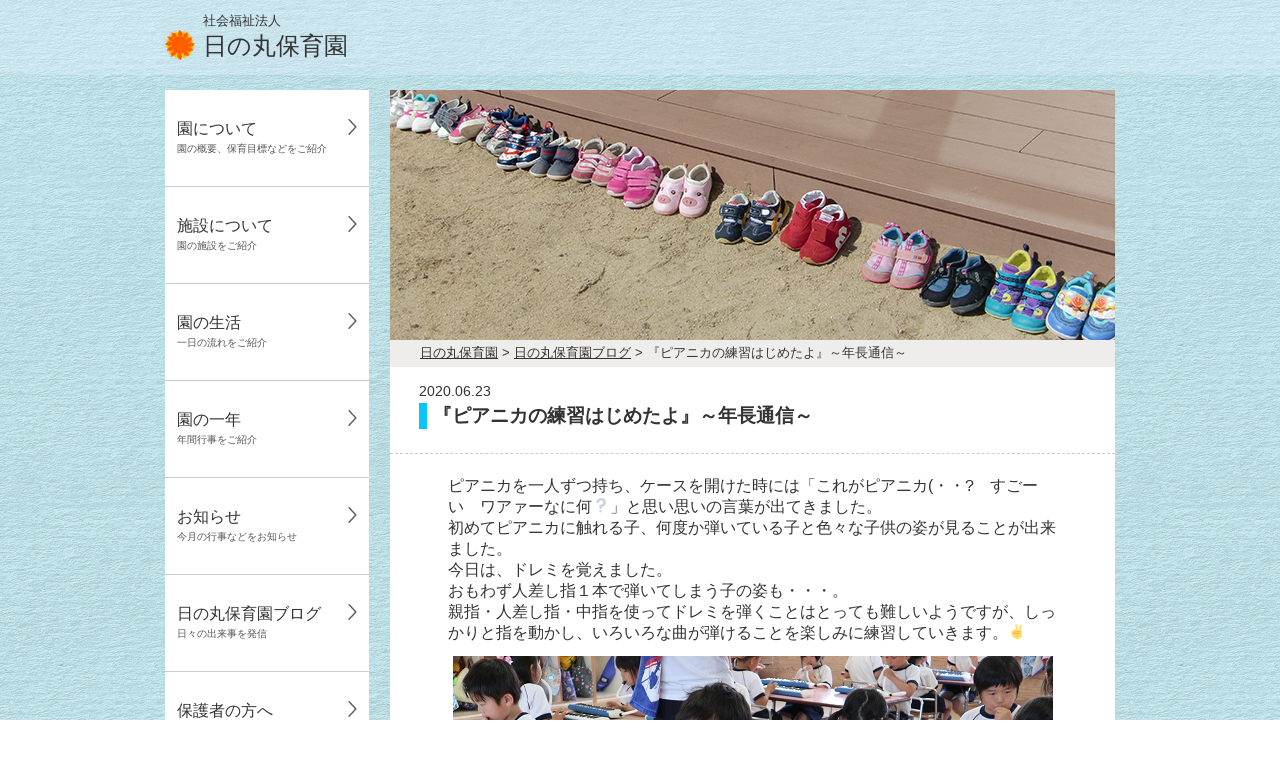

--- FILE ---
content_type: text/html; charset=UTF-8
request_url: https://hinomaruhoikuen.com/hinomaru-blog/2020/06/post-5976/
body_size: 10761
content:
<!DOCTYPE html>
<html lang="ja">
<head>
	<meta charset="UTF-8" />
	<title>日の丸保育園</title>
	<link rel="stylesheet" href="https://hinomaruhoikuen.com/wp-content/themes/hinomaru/style.css">
	<link rel="alternate" type="application/rss+xml" title="RSS フィード" href="https://hinomaruhoikuen.com/feed/">
	<meta name="viewport" content="width=device-width, initial-scale=1, minimum-scale=1, maximum-scale=1, user-scalable=no">
	<meta name="format-detection" content="telephone=no">
	<script src="https://ajax.googleapis.com/ajax/libs/jquery/1.9.1/jquery.min.js"></script>
	<script type="text/javascript">
	//変更
	$(function(){
		$('#toggle_btn').click(function(){
			if($('#toggle_menu').is(':animated')){
			}else{
				$('#toggle_menu').slideToggle(840);
				$('.container article').toggle(1265);
			}
		})
		boxW = $('.page_box').width();
		if (boxW > 495 && boxW < 614 && $('.plan').is(':visible')) {
			$('.mint-outline .mint-frame').addClass("dpl-right");
		}else {
			$('.mint-outline .mint-frame').removeClass("dpl-right");
		}

	});
	$(window).on('resize', function() {
		ww = $(window).width();
		if (ww > 751 && $('#toggle_menu').is(':visible')) {
			$('#toggle_menu').toggle();
			$('.container article').toggle();
		}
		boxW = $('.page_box').width();
		if (boxW > 495 && boxW < 614 && $('.plan').is(':visible')) {
			$('.mint-outline .mint-frame').addClass("dpl-right");
		}else {
			$('.mint-outline .mint-frame').removeClass("dpl-right");
		}
	});
</script>

		<script type="text/javascript">
		$(function() {
			$('.pdf-support').find('a').attr('target' , '_blank');
			$('.pdf-support').find('a').attr('rel' , 'noopener');
			$('.new-pdf-support').find('a').attr('target' , '_blank');
			$('.new-pdf-support').find('a').attr('rel' , 'noopener');
			$('.entry').find('a').attr('target' , '_blank');
			$('.entry').find('a').attr('rel' , 'noopener');
			$('.pdf').find('a').attr('target' , '_blank');
			$('.pdf').find('a').attr('rel' , 'noopener');
		});
	</script>

	<meta name='robots' content='max-image-preview:large' />
<link rel='dns-prefetch' href='//cdnjs.cloudflare.com' />
<script type="text/javascript">
/* <![CDATA[ */
window._wpemojiSettings = {"baseUrl":"https:\/\/s.w.org\/images\/core\/emoji\/14.0.0\/72x72\/","ext":".png","svgUrl":"https:\/\/s.w.org\/images\/core\/emoji\/14.0.0\/svg\/","svgExt":".svg","source":{"concatemoji":"https:\/\/hinomaruhoikuen.com\/wp-includes\/js\/wp-emoji-release.min.js?ver=6.4.7"}};
/*! This file is auto-generated */
!function(i,n){var o,s,e;function c(e){try{var t={supportTests:e,timestamp:(new Date).valueOf()};sessionStorage.setItem(o,JSON.stringify(t))}catch(e){}}function p(e,t,n){e.clearRect(0,0,e.canvas.width,e.canvas.height),e.fillText(t,0,0);var t=new Uint32Array(e.getImageData(0,0,e.canvas.width,e.canvas.height).data),r=(e.clearRect(0,0,e.canvas.width,e.canvas.height),e.fillText(n,0,0),new Uint32Array(e.getImageData(0,0,e.canvas.width,e.canvas.height).data));return t.every(function(e,t){return e===r[t]})}function u(e,t,n){switch(t){case"flag":return n(e,"\ud83c\udff3\ufe0f\u200d\u26a7\ufe0f","\ud83c\udff3\ufe0f\u200b\u26a7\ufe0f")?!1:!n(e,"\ud83c\uddfa\ud83c\uddf3","\ud83c\uddfa\u200b\ud83c\uddf3")&&!n(e,"\ud83c\udff4\udb40\udc67\udb40\udc62\udb40\udc65\udb40\udc6e\udb40\udc67\udb40\udc7f","\ud83c\udff4\u200b\udb40\udc67\u200b\udb40\udc62\u200b\udb40\udc65\u200b\udb40\udc6e\u200b\udb40\udc67\u200b\udb40\udc7f");case"emoji":return!n(e,"\ud83e\udef1\ud83c\udffb\u200d\ud83e\udef2\ud83c\udfff","\ud83e\udef1\ud83c\udffb\u200b\ud83e\udef2\ud83c\udfff")}return!1}function f(e,t,n){var r="undefined"!=typeof WorkerGlobalScope&&self instanceof WorkerGlobalScope?new OffscreenCanvas(300,150):i.createElement("canvas"),a=r.getContext("2d",{willReadFrequently:!0}),o=(a.textBaseline="top",a.font="600 32px Arial",{});return e.forEach(function(e){o[e]=t(a,e,n)}),o}function t(e){var t=i.createElement("script");t.src=e,t.defer=!0,i.head.appendChild(t)}"undefined"!=typeof Promise&&(o="wpEmojiSettingsSupports",s=["flag","emoji"],n.supports={everything:!0,everythingExceptFlag:!0},e=new Promise(function(e){i.addEventListener("DOMContentLoaded",e,{once:!0})}),new Promise(function(t){var n=function(){try{var e=JSON.parse(sessionStorage.getItem(o));if("object"==typeof e&&"number"==typeof e.timestamp&&(new Date).valueOf()<e.timestamp+604800&&"object"==typeof e.supportTests)return e.supportTests}catch(e){}return null}();if(!n){if("undefined"!=typeof Worker&&"undefined"!=typeof OffscreenCanvas&&"undefined"!=typeof URL&&URL.createObjectURL&&"undefined"!=typeof Blob)try{var e="postMessage("+f.toString()+"("+[JSON.stringify(s),u.toString(),p.toString()].join(",")+"));",r=new Blob([e],{type:"text/javascript"}),a=new Worker(URL.createObjectURL(r),{name:"wpTestEmojiSupports"});return void(a.onmessage=function(e){c(n=e.data),a.terminate(),t(n)})}catch(e){}c(n=f(s,u,p))}t(n)}).then(function(e){for(var t in e)n.supports[t]=e[t],n.supports.everything=n.supports.everything&&n.supports[t],"flag"!==t&&(n.supports.everythingExceptFlag=n.supports.everythingExceptFlag&&n.supports[t]);n.supports.everythingExceptFlag=n.supports.everythingExceptFlag&&!n.supports.flag,n.DOMReady=!1,n.readyCallback=function(){n.DOMReady=!0}}).then(function(){return e}).then(function(){var e;n.supports.everything||(n.readyCallback(),(e=n.source||{}).concatemoji?t(e.concatemoji):e.wpemoji&&e.twemoji&&(t(e.twemoji),t(e.wpemoji)))}))}((window,document),window._wpemojiSettings);
/* ]]> */
</script>
<style id='wp-emoji-styles-inline-css' type='text/css'>

	img.wp-smiley, img.emoji {
		display: inline !important;
		border: none !important;
		box-shadow: none !important;
		height: 1em !important;
		width: 1em !important;
		margin: 0 0.07em !important;
		vertical-align: -0.1em !important;
		background: none !important;
		padding: 0 !important;
	}
</style>
<link rel='stylesheet' id='wp-block-library-css' href='https://hinomaruhoikuen.com/wp-includes/css/dist/block-library/style.min.css?ver=6.4.7' type='text/css' media='all' />
<style id='classic-theme-styles-inline-css' type='text/css'>
/*! This file is auto-generated */
.wp-block-button__link{color:#fff;background-color:#32373c;border-radius:9999px;box-shadow:none;text-decoration:none;padding:calc(.667em + 2px) calc(1.333em + 2px);font-size:1.125em}.wp-block-file__button{background:#32373c;color:#fff;text-decoration:none}
</style>
<style id='global-styles-inline-css' type='text/css'>
body{--wp--preset--color--black: #000000;--wp--preset--color--cyan-bluish-gray: #abb8c3;--wp--preset--color--white: #ffffff;--wp--preset--color--pale-pink: #f78da7;--wp--preset--color--vivid-red: #cf2e2e;--wp--preset--color--luminous-vivid-orange: #ff6900;--wp--preset--color--luminous-vivid-amber: #fcb900;--wp--preset--color--light-green-cyan: #7bdcb5;--wp--preset--color--vivid-green-cyan: #00d084;--wp--preset--color--pale-cyan-blue: #8ed1fc;--wp--preset--color--vivid-cyan-blue: #0693e3;--wp--preset--color--vivid-purple: #9b51e0;--wp--preset--gradient--vivid-cyan-blue-to-vivid-purple: linear-gradient(135deg,rgba(6,147,227,1) 0%,rgb(155,81,224) 100%);--wp--preset--gradient--light-green-cyan-to-vivid-green-cyan: linear-gradient(135deg,rgb(122,220,180) 0%,rgb(0,208,130) 100%);--wp--preset--gradient--luminous-vivid-amber-to-luminous-vivid-orange: linear-gradient(135deg,rgba(252,185,0,1) 0%,rgba(255,105,0,1) 100%);--wp--preset--gradient--luminous-vivid-orange-to-vivid-red: linear-gradient(135deg,rgba(255,105,0,1) 0%,rgb(207,46,46) 100%);--wp--preset--gradient--very-light-gray-to-cyan-bluish-gray: linear-gradient(135deg,rgb(238,238,238) 0%,rgb(169,184,195) 100%);--wp--preset--gradient--cool-to-warm-spectrum: linear-gradient(135deg,rgb(74,234,220) 0%,rgb(151,120,209) 20%,rgb(207,42,186) 40%,rgb(238,44,130) 60%,rgb(251,105,98) 80%,rgb(254,248,76) 100%);--wp--preset--gradient--blush-light-purple: linear-gradient(135deg,rgb(255,206,236) 0%,rgb(152,150,240) 100%);--wp--preset--gradient--blush-bordeaux: linear-gradient(135deg,rgb(254,205,165) 0%,rgb(254,45,45) 50%,rgb(107,0,62) 100%);--wp--preset--gradient--luminous-dusk: linear-gradient(135deg,rgb(255,203,112) 0%,rgb(199,81,192) 50%,rgb(65,88,208) 100%);--wp--preset--gradient--pale-ocean: linear-gradient(135deg,rgb(255,245,203) 0%,rgb(182,227,212) 50%,rgb(51,167,181) 100%);--wp--preset--gradient--electric-grass: linear-gradient(135deg,rgb(202,248,128) 0%,rgb(113,206,126) 100%);--wp--preset--gradient--midnight: linear-gradient(135deg,rgb(2,3,129) 0%,rgb(40,116,252) 100%);--wp--preset--font-size--small: 13px;--wp--preset--font-size--medium: 20px;--wp--preset--font-size--large: 36px;--wp--preset--font-size--x-large: 42px;--wp--preset--spacing--20: 0.44rem;--wp--preset--spacing--30: 0.67rem;--wp--preset--spacing--40: 1rem;--wp--preset--spacing--50: 1.5rem;--wp--preset--spacing--60: 2.25rem;--wp--preset--spacing--70: 3.38rem;--wp--preset--spacing--80: 5.06rem;--wp--preset--shadow--natural: 6px 6px 9px rgba(0, 0, 0, 0.2);--wp--preset--shadow--deep: 12px 12px 50px rgba(0, 0, 0, 0.4);--wp--preset--shadow--sharp: 6px 6px 0px rgba(0, 0, 0, 0.2);--wp--preset--shadow--outlined: 6px 6px 0px -3px rgba(255, 255, 255, 1), 6px 6px rgba(0, 0, 0, 1);--wp--preset--shadow--crisp: 6px 6px 0px rgba(0, 0, 0, 1);}:where(.is-layout-flex){gap: 0.5em;}:where(.is-layout-grid){gap: 0.5em;}body .is-layout-flow > .alignleft{float: left;margin-inline-start: 0;margin-inline-end: 2em;}body .is-layout-flow > .alignright{float: right;margin-inline-start: 2em;margin-inline-end: 0;}body .is-layout-flow > .aligncenter{margin-left: auto !important;margin-right: auto !important;}body .is-layout-constrained > .alignleft{float: left;margin-inline-start: 0;margin-inline-end: 2em;}body .is-layout-constrained > .alignright{float: right;margin-inline-start: 2em;margin-inline-end: 0;}body .is-layout-constrained > .aligncenter{margin-left: auto !important;margin-right: auto !important;}body .is-layout-constrained > :where(:not(.alignleft):not(.alignright):not(.alignfull)){max-width: var(--wp--style--global--content-size);margin-left: auto !important;margin-right: auto !important;}body .is-layout-constrained > .alignwide{max-width: var(--wp--style--global--wide-size);}body .is-layout-flex{display: flex;}body .is-layout-flex{flex-wrap: wrap;align-items: center;}body .is-layout-flex > *{margin: 0;}body .is-layout-grid{display: grid;}body .is-layout-grid > *{margin: 0;}:where(.wp-block-columns.is-layout-flex){gap: 2em;}:where(.wp-block-columns.is-layout-grid){gap: 2em;}:where(.wp-block-post-template.is-layout-flex){gap: 1.25em;}:where(.wp-block-post-template.is-layout-grid){gap: 1.25em;}.has-black-color{color: var(--wp--preset--color--black) !important;}.has-cyan-bluish-gray-color{color: var(--wp--preset--color--cyan-bluish-gray) !important;}.has-white-color{color: var(--wp--preset--color--white) !important;}.has-pale-pink-color{color: var(--wp--preset--color--pale-pink) !important;}.has-vivid-red-color{color: var(--wp--preset--color--vivid-red) !important;}.has-luminous-vivid-orange-color{color: var(--wp--preset--color--luminous-vivid-orange) !important;}.has-luminous-vivid-amber-color{color: var(--wp--preset--color--luminous-vivid-amber) !important;}.has-light-green-cyan-color{color: var(--wp--preset--color--light-green-cyan) !important;}.has-vivid-green-cyan-color{color: var(--wp--preset--color--vivid-green-cyan) !important;}.has-pale-cyan-blue-color{color: var(--wp--preset--color--pale-cyan-blue) !important;}.has-vivid-cyan-blue-color{color: var(--wp--preset--color--vivid-cyan-blue) !important;}.has-vivid-purple-color{color: var(--wp--preset--color--vivid-purple) !important;}.has-black-background-color{background-color: var(--wp--preset--color--black) !important;}.has-cyan-bluish-gray-background-color{background-color: var(--wp--preset--color--cyan-bluish-gray) !important;}.has-white-background-color{background-color: var(--wp--preset--color--white) !important;}.has-pale-pink-background-color{background-color: var(--wp--preset--color--pale-pink) !important;}.has-vivid-red-background-color{background-color: var(--wp--preset--color--vivid-red) !important;}.has-luminous-vivid-orange-background-color{background-color: var(--wp--preset--color--luminous-vivid-orange) !important;}.has-luminous-vivid-amber-background-color{background-color: var(--wp--preset--color--luminous-vivid-amber) !important;}.has-light-green-cyan-background-color{background-color: var(--wp--preset--color--light-green-cyan) !important;}.has-vivid-green-cyan-background-color{background-color: var(--wp--preset--color--vivid-green-cyan) !important;}.has-pale-cyan-blue-background-color{background-color: var(--wp--preset--color--pale-cyan-blue) !important;}.has-vivid-cyan-blue-background-color{background-color: var(--wp--preset--color--vivid-cyan-blue) !important;}.has-vivid-purple-background-color{background-color: var(--wp--preset--color--vivid-purple) !important;}.has-black-border-color{border-color: var(--wp--preset--color--black) !important;}.has-cyan-bluish-gray-border-color{border-color: var(--wp--preset--color--cyan-bluish-gray) !important;}.has-white-border-color{border-color: var(--wp--preset--color--white) !important;}.has-pale-pink-border-color{border-color: var(--wp--preset--color--pale-pink) !important;}.has-vivid-red-border-color{border-color: var(--wp--preset--color--vivid-red) !important;}.has-luminous-vivid-orange-border-color{border-color: var(--wp--preset--color--luminous-vivid-orange) !important;}.has-luminous-vivid-amber-border-color{border-color: var(--wp--preset--color--luminous-vivid-amber) !important;}.has-light-green-cyan-border-color{border-color: var(--wp--preset--color--light-green-cyan) !important;}.has-vivid-green-cyan-border-color{border-color: var(--wp--preset--color--vivid-green-cyan) !important;}.has-pale-cyan-blue-border-color{border-color: var(--wp--preset--color--pale-cyan-blue) !important;}.has-vivid-cyan-blue-border-color{border-color: var(--wp--preset--color--vivid-cyan-blue) !important;}.has-vivid-purple-border-color{border-color: var(--wp--preset--color--vivid-purple) !important;}.has-vivid-cyan-blue-to-vivid-purple-gradient-background{background: var(--wp--preset--gradient--vivid-cyan-blue-to-vivid-purple) !important;}.has-light-green-cyan-to-vivid-green-cyan-gradient-background{background: var(--wp--preset--gradient--light-green-cyan-to-vivid-green-cyan) !important;}.has-luminous-vivid-amber-to-luminous-vivid-orange-gradient-background{background: var(--wp--preset--gradient--luminous-vivid-amber-to-luminous-vivid-orange) !important;}.has-luminous-vivid-orange-to-vivid-red-gradient-background{background: var(--wp--preset--gradient--luminous-vivid-orange-to-vivid-red) !important;}.has-very-light-gray-to-cyan-bluish-gray-gradient-background{background: var(--wp--preset--gradient--very-light-gray-to-cyan-bluish-gray) !important;}.has-cool-to-warm-spectrum-gradient-background{background: var(--wp--preset--gradient--cool-to-warm-spectrum) !important;}.has-blush-light-purple-gradient-background{background: var(--wp--preset--gradient--blush-light-purple) !important;}.has-blush-bordeaux-gradient-background{background: var(--wp--preset--gradient--blush-bordeaux) !important;}.has-luminous-dusk-gradient-background{background: var(--wp--preset--gradient--luminous-dusk) !important;}.has-pale-ocean-gradient-background{background: var(--wp--preset--gradient--pale-ocean) !important;}.has-electric-grass-gradient-background{background: var(--wp--preset--gradient--electric-grass) !important;}.has-midnight-gradient-background{background: var(--wp--preset--gradient--midnight) !important;}.has-small-font-size{font-size: var(--wp--preset--font-size--small) !important;}.has-medium-font-size{font-size: var(--wp--preset--font-size--medium) !important;}.has-large-font-size{font-size: var(--wp--preset--font-size--large) !important;}.has-x-large-font-size{font-size: var(--wp--preset--font-size--x-large) !important;}
.wp-block-navigation a:where(:not(.wp-element-button)){color: inherit;}
:where(.wp-block-post-template.is-layout-flex){gap: 1.25em;}:where(.wp-block-post-template.is-layout-grid){gap: 1.25em;}
:where(.wp-block-columns.is-layout-flex){gap: 2em;}:where(.wp-block-columns.is-layout-grid){gap: 2em;}
.wp-block-pullquote{font-size: 1.5em;line-height: 1.6;}
</style>
<link rel='stylesheet' id='meteor-slides-css' href='https://hinomaruhoikuen.com/wp-content/plugins/meteor-slides/css/meteor-slides.css?ver=1.0' type='text/css' media='all' />
<link rel='stylesheet' id='fancybox-css' href='https://hinomaruhoikuen.com/wp-content/plugins/easy-fancybox/fancybox/1.5.4/jquery.fancybox.min.css?ver=6.4.7' type='text/css' media='screen' />
<script type="text/javascript" src="https://hinomaruhoikuen.com/wp-includes/js/jquery/jquery.min.js?ver=3.7.1" id="jquery-core-js"></script>
<script type="text/javascript" src="https://hinomaruhoikuen.com/wp-includes/js/jquery/jquery-migrate.min.js?ver=3.4.1" id="jquery-migrate-js"></script>
<script type="text/javascript" src="https://hinomaruhoikuen.com/wp-content/plugins/meteor-slides/js/jquery.cycle.all.js?ver=6.4.7" id="jquery-cycle-js"></script>
<script type="text/javascript" src="https://hinomaruhoikuen.com/wp-content/plugins/meteor-slides/js/jquery.metadata.v2.js?ver=6.4.7" id="jquery-metadata-js"></script>
<script type="text/javascript" src="https://hinomaruhoikuen.com/wp-content/plugins/meteor-slides/js/jquery.touchwipe.1.1.1.js?ver=6.4.7" id="jquery-touchwipe-js"></script>
<script type="text/javascript" id="meteorslides-script-js-extra">
/* <![CDATA[ */
var meteorslidessettings = {"meteorslideshowspeed":"2000","meteorslideshowduration":"5000","meteorslideshowheight":"515","meteorslideshowwidth":"725","meteorslideshowtransition":"fade"};
/* ]]> */
</script>
<script type="text/javascript" src="https://hinomaruhoikuen.com/wp-content/plugins/meteor-slides/js/slideshow.js?ver=6.4.7" id="meteorslides-script-js"></script>
<script type="text/javascript" src="//cdnjs.cloudflare.com/ajax/libs/jquery-easing/1.4.1/jquery.easing.min.js?ver=6.4.7" id="jquery-easing-js"></script>
<link rel="https://api.w.org/" href="https://hinomaruhoikuen.com/wp-json/" /><link rel="alternate" type="application/json" href="https://hinomaruhoikuen.com/wp-json/wp/v2/posts/5976" /><link rel="EditURI" type="application/rsd+xml" title="RSD" href="https://hinomaruhoikuen.com/xmlrpc.php?rsd" />
<meta name="generator" content="WordPress 6.4.7" />
<link rel="canonical" href="https://hinomaruhoikuen.com/hinomaru-blog/2020/06/post-5976/" />
<link rel='shortlink' href='https://hinomaruhoikuen.com/?p=5976' />
<link rel="alternate" type="application/json+oembed" href="https://hinomaruhoikuen.com/wp-json/oembed/1.0/embed?url=https%3A%2F%2Fhinomaruhoikuen.com%2Fhinomaru-blog%2F2020%2F06%2Fpost-5976%2F" />
<link rel="alternate" type="text/xml+oembed" href="https://hinomaruhoikuen.com/wp-json/oembed/1.0/embed?url=https%3A%2F%2Fhinomaruhoikuen.com%2Fhinomaru-blog%2F2020%2F06%2Fpost-5976%2F&#038;format=xml" />
        <!-- Copyright protection script -->
        <meta http-equiv="imagetoolbar" content="no">
        <script>
            /*<![CDATA[*/
            document.oncontextmenu = function () {
                return false;
            };
            /*]]>*/
        </script>
        <script type="text/javascript">
            /*<![CDATA[*/
            document.onselectstart = function () {
                event = event || window.event;
                var custom_input = event.target || event.srcElement;

                if (custom_input.type !== "text" && custom_input.type !== "textarea" && custom_input.type !== "password") {
                    return false;
                } else {
                    return true;
                }

            };
            if (window.sidebar) {
                document.onmousedown = function (e) {
                    var obj = e.target;
                    if (obj.tagName.toUpperCase() === 'SELECT'
                        || obj.tagName.toUpperCase() === "INPUT"
                        || obj.tagName.toUpperCase() === "TEXTAREA"
                        || obj.tagName.toUpperCase() === "PASSWORD") {
                        return true;
                    } else {
                        return false;
                    }
                };
            }
            window.onload = function () {
                document.body.style.webkitTouchCallout = 'none';
                document.body.style.KhtmlUserSelect = 'none';
            }
            /*]]>*/
        </script>
        <script type="text/javascript">
            /*<![CDATA[*/
            if (parent.frames.length > 0) {
                top.location.replace(document.location);
            }
            /*]]>*/
        </script>
        <script>
            /*<![CDATA[*/
            document.ondragstart = function () {
                return false;
            };
            /*]]>*/
        </script>
        <style type="text/css">

            * {
                -webkit-touch-callout: none;
                -webkit-user-select: none;
                -moz-user-select: none;
                user-select: none;
            }

            img {
                -webkit-touch-callout: none;
                -webkit-user-select: none;
                -moz-user-select: none;
                user-select: none;
            }

            input, textarea, select {
	            -webkit-user-select: auto;
            }

        </style>
        <!-- End Copyright protection script -->

        <!-- Source hidden -->

        <style type="text/css">.recentcomments a{display:inline !important;padding:0 !important;margin:0 !important;}</style>
<script>
  (function(i,s,o,g,r,a,m){i['GoogleAnalyticsObject']=r;i[r]=i[r]||function(){
  (i[r].q=i[r].q||[]).push(arguments)},i[r].l=1*new Date();a=s.createElement(o),
  m=s.getElementsByTagName(o)[0];a.async=1;a.src=g;m.parentNode.insertBefore(a,m)
  })(window,document,'script','https://www.google-analytics.com/analytics.js','ga');

  ga('create', 'UA-100079774-1', 'auto');
  ga('send', 'pageview');

</script>

</head>

<body onContextmenu="return false">
	<header>
		<!-- logo -->
		<div class="logo">
		<a href="https://hinomaruhoikuen.com">
		<p class="logo_swsc">社会福祉法人</p>
		<p><img class="logo_img" src="https://hinomaruhoikuen.com/wp-content/themes/hinomaru/images/logo_hinomaru.png" alt="日の丸保育園" height="30" width="30"></p>
		<h1 class="logo_name">日の丸保育園</h1>
		</a>

		</div>

	</header>
<div class="container">

	<aside id="sidebar">
<div class="main-nav">
		<ul id="main-nav"><li id="menu-item-288" class="menu-item menu-item-type-post_type menu-item-object-page menu-item-288"><a title="園の概要、保育目標などをご紹介" href="https://hinomaruhoikuen.com/about/">園について<br /><span>園の概要、保育目標などをご紹介</span></a></li>
<li id="menu-item-287" class="menu-item menu-item-type-post_type menu-item-object-page menu-item-287"><a title="園の施設をご紹介" href="https://hinomaruhoikuen.com/information/">施設について<br /><span>園の施設をご紹介</span></a></li>
<li id="menu-item-286" class="menu-item menu-item-type-post_type menu-item-object-page menu-item-286"><a title="一日の流れをご紹介" href="https://hinomaruhoikuen.com/dayschedule/">園の生活<br /><span>一日の流れをご紹介</span></a></li>
<li id="menu-item-285" class="menu-item menu-item-type-post_type menu-item-object-page menu-item-285"><a title="年間行事をご紹介" href="https://hinomaruhoikuen.com/yearschedule/">園の一年<br /><span>年間行事をご紹介</span></a></li>
<li id="menu-item-281" class="menu-item menu-item-type-post_type menu-item-object-page menu-item-281"><a title="今月の行事などをお知らせ" href="https://hinomaruhoikuen.com/news/">お知らせ<br /><span>今月の行事などをお知らせ</span></a></li>
<li id="menu-item-411" class="menu-item menu-item-type-taxonomy menu-item-object-category current-post-ancestor current-menu-parent current-post-parent menu-item-411"><a title="日々の出来事を発信" href="https://hinomaruhoikuen.com/category/hinomaru-blog/">日の丸保育園ブログ<br /><span>日々の出来事を発信</span></a></li>
<li id="menu-item-350" class="menu-item menu-item-type-post_type menu-item-object-page menu-item-350"><a title="各種書類を印刷できます" href="https://hinomaruhoikuen.com/parents_t/">保護者の方へ<br /><span>各種書類を印刷できます</span></a></li>
<li id="menu-item-344" class="menu-item menu-item-type-post_type menu-item-object-page menu-item-344"><a title="監査報告書等の情報公開をしています" href="https://hinomaruhoikuen.com/published/">情報公開<br /><span>監査報告書等の情報公開をしています</span></a></li>
<li id="menu-item-283" class="menu-item menu-item-type-post_type menu-item-object-page menu-item-283"><a title="苦情解決の仕組み等について" href="https://hinomaruhoikuen.com/published/opinion/">苦情処理<br /><span>苦情解決の仕組み等について</span></a></li>
</ul>	</div>

<div class="main-nav-children">
		<ul id="main-nav-children"><li id="menu-item-279" class="menu-item menu-item-type-post_type menu-item-object-page menu-item-279"><a title="未就園児とその保護者を対象に支援を実施しています" href="https://hinomaruhoikuen.com/support/">萩市子育て支援センター<br /><span>未就園児とその保護者を対象に支援を実施しています</span></a></li>
</ul>	</div>


		<ul>
		<li class="contact">
			<p class="contact_title">お問い合わせ先</p>

			<p class="contact_swsc">社会福祉法人</p>
			<p class="contact_name">日の丸保育園</p>
			<p class="contact_swsc">〒758-0033</p>
			<p class="address">山口県萩市恵美須町102
				<br>TEL：0838-25-2143
				<br>FAX：0838-26-1357
			</p>

			<p class="contact_name2">萩市子育て支援センター</p>
				<p class="contact_swsc">〒758-0033</p>
				<p class="address">山口県萩市恵美須町102
					<br>（日の丸保育園内）
					<br>TEL：0838-25-4488
					<br>FAX：0838-26-1357
			</p>
		</li>
		</ul>
		<div class="main-nav-contact">
		<ul id="main-nav-contact"><li id="menu-item-280" class="menu-item menu-item-type-post_type menu-item-object-page menu-item-280"><a href="https://hinomaruhoikuen.com/access/">アクセス<br /><span></span></a></li>
</ul>	       </div>
		
</aside>
<div id="toggle_btn"><p>Menu</p></div> 
<aside id="toggle_menu">
<div class="main-nav">
		<ul id="main-nav"><li class="menu-item menu-item-type-post_type menu-item-object-page menu-item-288"><a title="園の概要、保育目標などをご紹介" href="https://hinomaruhoikuen.com/about/">園について<br /><span>園の概要、保育目標などをご紹介</span></a></li>
<li class="menu-item menu-item-type-post_type menu-item-object-page menu-item-287"><a title="園の施設をご紹介" href="https://hinomaruhoikuen.com/information/">施設について<br /><span>園の施設をご紹介</span></a></li>
<li class="menu-item menu-item-type-post_type menu-item-object-page menu-item-286"><a title="一日の流れをご紹介" href="https://hinomaruhoikuen.com/dayschedule/">園の生活<br /><span>一日の流れをご紹介</span></a></li>
<li class="menu-item menu-item-type-post_type menu-item-object-page menu-item-285"><a title="年間行事をご紹介" href="https://hinomaruhoikuen.com/yearschedule/">園の一年<br /><span>年間行事をご紹介</span></a></li>
<li class="menu-item menu-item-type-post_type menu-item-object-page menu-item-281"><a title="今月の行事などをお知らせ" href="https://hinomaruhoikuen.com/news/">お知らせ<br /><span>今月の行事などをお知らせ</span></a></li>
<li class="menu-item menu-item-type-taxonomy menu-item-object-category current-post-ancestor current-menu-parent current-post-parent menu-item-411"><a title="日々の出来事を発信" href="https://hinomaruhoikuen.com/category/hinomaru-blog/">日の丸保育園ブログ<br /><span>日々の出来事を発信</span></a></li>
<li class="menu-item menu-item-type-post_type menu-item-object-page menu-item-350"><a title="各種書類を印刷できます" href="https://hinomaruhoikuen.com/parents_t/">保護者の方へ<br /><span>各種書類を印刷できます</span></a></li>
<li class="menu-item menu-item-type-post_type menu-item-object-page menu-item-344"><a title="監査報告書等の情報公開をしています" href="https://hinomaruhoikuen.com/published/">情報公開<br /><span>監査報告書等の情報公開をしています</span></a></li>
<li class="menu-item menu-item-type-post_type menu-item-object-page menu-item-283"><a title="苦情解決の仕組み等について" href="https://hinomaruhoikuen.com/published/opinion/">苦情処理<br /><span>苦情解決の仕組み等について</span></a></li>
</ul>	</div>

<div class="main-nav-children">
		<ul id="main-nav-children"><li class="menu-item menu-item-type-post_type menu-item-object-page menu-item-279"><a title="未就園児とその保護者を対象に支援を実施しています" href="https://hinomaruhoikuen.com/support/">萩市子育て支援センター<br /><span>未就園児とその保護者を対象に支援を実施しています</span></a></li>
</ul>	</div>


		<ul>
		<li class="contact">
			<p class="contact_title">お問い合わせ先</p>

			<p class="contact_swsc">社会福祉法人</p>
			<p class="contact_name">日の丸保育園</p>
			<p class="contact_swsc">〒758-0033</p>
			<p class="address">山口県萩市恵美須町102
				<br>TEL：0838-25-2143
				<br>FAX：0838-26-1357
			</p>

			<p class="contact_name2">萩市子育て支援センター</p>
				<p class="contact_swsc">〒758-0033</p>
				<p class="address">山口県萩市恵美須町102
					<br>（日の丸保育園内）
					<br>TEL：0838-25-4488
					<br>FAX：0838-26-1357
			</p>
		</li>
		</ul>
		<div class="main-nav-contact">
		<ul id="main-nav-contact"><li class="menu-item menu-item-type-post_type menu-item-object-page menu-item-280"><a href="https://hinomaruhoikuen.com/access/">アクセス<br /><span></span></a></li>
</ul>	       </div>
		
</aside>

<!-- PHP8以降のエラー対応
-->


<article>

	<div class="next-img">
		<img src="https://hinomaruhoikuen.com/wp-content/themes/hinomaru/images/blog.jpg" width="725" height="250" alt="">
	</div>
	<div class="breadcrumb-list">
		<div class="breadcrumbs">


			<!-- Breadcrumb NavXT 7.3.0 -->
<span property="itemListElement" typeof="ListItem"><a property="item" typeof="WebPage" title="" href="https://hinomaruhoikuen.com" class="home" ><span property="name">日の丸保育園</span></a><meta property="position" content="1"></span> &gt; <span property="itemListElement" typeof="ListItem"><a property="item" typeof="WebPage" title="" href="https://hinomaruhoikuen.com/category/hinomaru-blog/" class="taxonomy category" ><span property="name">日の丸保育園ブログ</span></a><meta property="position" content="2"></span> &gt; <span property="itemListElement" typeof="ListItem"><span property="name" class="post post-post current-item">『ピアニカの練習はじめたよ』～年長通信～</span><meta property="url" content="https://hinomaruhoikuen.com/hinomaru-blog/2020/06/post-5976/"><meta property="position" content="3"></span>


		</div>
	</div>
	<section class="bg_white">
		<div class="single_content">
			<div class="blog1">
				<!-- 記事投稿日の出力 -->
				<div class="blog1_date">
					2020.06.23				</div>

				<!-- 記事タイトルの出力 -->
				<div class="blog1_title">
					<h2>『ピアニカの練習はじめたよ』～年長通信～</h2>
				</div>
			</div>
			
			<div class="entry">
				<p>
ピアニカを一人ずつ持ち、ケースを開けた時には「これがピアニカ(・・?　すごーい　ワアァーなに何❔」と思い思いの言葉が出てきました。<br />
初めてピアニカに触れる子、何度か弾いている子と色々な子供の姿が見ることが出来ました。<br />
今日は、ドレミを覚えました。<br />
おもわず人差し指１本で弾いてしまう子の姿も・・・。<br />
親指・人差し指・中指を使ってドレミを弾くことはとっても難しいようですが、しっかりと指を動かし、いろいろな曲が弾けることを楽しみに練習していきます。✌<img fetchpriority="high" decoding="async" src="http://hinomaruhoikuen.com/wp-content/uploads/IMG_0026-1.jpg" alt="" width="600" height="400" class="alignnone size-full wp-image-5977" srcset="https://hinomaruhoikuen.com/wp-content/uploads/IMG_0026-1.jpg 600w, https://hinomaruhoikuen.com/wp-content/uploads/IMG_0026-1-210x140.jpg 210w, https://hinomaruhoikuen.com/wp-content/uploads/IMG_0026-1-300x200.jpg 300w, https://hinomaruhoikuen.com/wp-content/uploads/IMG_0026-1-250x167.jpg 250w" sizes="(max-width: 600px) 100vw, 600px" />
<br />
<img decoding="async" src="http://hinomaruhoikuen.com/wp-content/uploads/IMG_0028.jpg" alt="" width="600" height="400" class="alignnone size-full wp-image-5978" srcset="https://hinomaruhoikuen.com/wp-content/uploads/IMG_0028.jpg 600w, https://hinomaruhoikuen.com/wp-content/uploads/IMG_0028-210x140.jpg 210w, https://hinomaruhoikuen.com/wp-content/uploads/IMG_0028-300x200.jpg 300w, https://hinomaruhoikuen.com/wp-content/uploads/IMG_0028-250x167.jpg 250w" sizes="(max-width: 600px) 100vw, 600px" />
<br />
<img decoding="async" src="http://hinomaruhoikuen.com/wp-content/uploads/IMG_0033-1.jpg" alt="" width="600" height="400" class="alignnone size-full wp-image-5979" srcset="https://hinomaruhoikuen.com/wp-content/uploads/IMG_0033-1.jpg 600w, https://hinomaruhoikuen.com/wp-content/uploads/IMG_0033-1-210x140.jpg 210w, https://hinomaruhoikuen.com/wp-content/uploads/IMG_0033-1-300x200.jpg 300w, https://hinomaruhoikuen.com/wp-content/uploads/IMG_0033-1-250x167.jpg 250w" sizes="(max-width: 600px) 100vw, 600px" />
<br />
<img loading="lazy" decoding="async" src="http://hinomaruhoikuen.com/wp-content/uploads/IMG_0035-1.jpg" alt="" width="600" height="400" class="alignnone size-full wp-image-5980" srcset="https://hinomaruhoikuen.com/wp-content/uploads/IMG_0035-1.jpg 600w, https://hinomaruhoikuen.com/wp-content/uploads/IMG_0035-1-210x140.jpg 210w, https://hinomaruhoikuen.com/wp-content/uploads/IMG_0035-1-300x200.jpg 300w, https://hinomaruhoikuen.com/wp-content/uploads/IMG_0035-1-250x167.jpg 250w" sizes="(max-width: 600px) 100vw, 600px" />
<br />
<img loading="lazy" decoding="async" src="http://hinomaruhoikuen.com/wp-content/uploads/IMG_0052-1.jpg" alt="" width="600" height="400" class="alignnone size-full wp-image-5981" srcset="https://hinomaruhoikuen.com/wp-content/uploads/IMG_0052-1.jpg 600w, https://hinomaruhoikuen.com/wp-content/uploads/IMG_0052-1-210x140.jpg 210w, https://hinomaruhoikuen.com/wp-content/uploads/IMG_0052-1-300x200.jpg 300w, https://hinomaruhoikuen.com/wp-content/uploads/IMG_0052-1-250x167.jpg 250w" sizes="(max-width: 600px) 100vw, 600px" />
<br />
<img loading="lazy" decoding="async" src="http://hinomaruhoikuen.com/wp-content/uploads/IMG_0055-1.jpg" alt="" width="600" height="400" class="alignnone size-full wp-image-5982" srcset="https://hinomaruhoikuen.com/wp-content/uploads/IMG_0055-1.jpg 600w, https://hinomaruhoikuen.com/wp-content/uploads/IMG_0055-1-210x140.jpg 210w, https://hinomaruhoikuen.com/wp-content/uploads/IMG_0055-1-300x200.jpg 300w, https://hinomaruhoikuen.com/wp-content/uploads/IMG_0055-1-250x167.jpg 250w" sizes="(max-width: 600px) 100vw, 600px" />
<br />
<img loading="lazy" decoding="async" src="http://hinomaruhoikuen.com/wp-content/uploads/IMG_0056-1.jpg" alt="" width="600" height="400" class="alignnone size-full wp-image-5983" srcset="https://hinomaruhoikuen.com/wp-content/uploads/IMG_0056-1.jpg 600w, https://hinomaruhoikuen.com/wp-content/uploads/IMG_0056-1-210x140.jpg 210w, https://hinomaruhoikuen.com/wp-content/uploads/IMG_0056-1-300x200.jpg 300w, https://hinomaruhoikuen.com/wp-content/uploads/IMG_0056-1-250x167.jpg 250w" sizes="(max-width: 600px) 100vw, 600px" /></p>
<!-- 記事本文の出力 -->
							</div>

	
		<div class="box">
			<div class="navigation"> 
				<span class="previous-entries"> <a href="https://hinomaruhoikuen.com/hinomaru-blog/2020/06/post-5986/" rel="next">新しい記事</a></span>
				<span class="next-entries"><a href="https://hinomaruhoikuen.com/hinomaru-blog/2020/06/post-5968/" rel="prev">古い記事</a></span> 

			</div>
		</div><!-- /single_content -->

	</section>

	<section>
		<!-- 見出し -->
		<div class="headline2" >
			<h2>新着記事</h2>
		</div>
		<!-- コンテンツ部分 -->
		
			<div class="news-post">
			<ul>
								<li class="new_day">
					<div class="news_time">2026.01.14</div>
					<h2 class="news_title"><a href="https://hinomaruhoikuen.com/hinomaru-blog/2026/01/post-10698/">
					『お店屋さんごっこ』～年長通信～</a></h2>
					<a href="https://hinomaruhoikuen.com/hinomaru-blog/2026/01/post-10698/"><img width="210" height="140" src="https://hinomaruhoikuen.com/wp-content/uploads/P1141529-210x140.jpg" class="attachment-210x140 size-210x140 wp-post-image" alt="" decoding="async" loading="lazy" /></a>
				</li>

								<li class="new_day">
					<div class="news_time">2026.01.09</div>
					<h2 class="news_title"><a href="https://hinomaruhoikuen.com/hinomaru-blog/2026/01/post-10683/">
					『ままごとあそび』～べに組通信～</a></h2>
					<a href="https://hinomaruhoikuen.com/hinomaru-blog/2026/01/post-10683/"><img width="210" height="140" src="https://hinomaruhoikuen.com/wp-content/uploads/IMG_0252-3-210x140.jpg" class="attachment-210x140 size-210x140 wp-post-image" alt="" decoding="async" loading="lazy" /></a>
				</li>

								<li class="new_day">
					<div class="news_time">2026.01.07</div>
					<h2 class="news_title"><a href="https://hinomaruhoikuen.com/hinomaru-blog/2026/01/post-10670/">
					『コマあそび』～もも組通信～</a></h2>
					<a href="https://hinomaruhoikuen.com/hinomaru-blog/2026/01/post-10670/"><img width="210" height="140" src="https://hinomaruhoikuen.com/wp-content/uploads/image1-210x140.jpeg" class="attachment-210x140 size-210x140 wp-post-image" alt="" decoding="async" loading="lazy" /></a>
				</li>

								<!-- ループ終了 -->
			</div><!-- /news -->
			</ul>
	</section>
</article>

	
</div>
<footer>

<div class="footer-navi">
		<ul class="footer_menu1"><li id="menu-item-302" class="menu-item menu-item-type-post_type menu-item-object-page menu-item-302"><a href="https://hinomaruhoikuen.com/news/">お知らせ<br /><span></span></a></li>
<li id="menu-item-304" class="menu-item menu-item-type-post_type menu-item-object-page menu-item-304"><a href="https://hinomaruhoikuen.com/parents_t/">保護者の方へ<br /><span></span></a></li>
<li id="menu-item-531" class="menu-item menu-item-type-taxonomy menu-item-object-category current-post-ancestor current-menu-parent current-post-parent menu-item-531"><a href="https://hinomaruhoikuen.com/category/hinomaru-blog/">日の丸保育園ブログ<br /><span></span></a></li>
<li id="menu-item-303" class="menu-item menu-item-type-post_type menu-item-object-page menu-item-303"><a href="https://hinomaruhoikuen.com/support/">萩市子育て支援センター<br /><span></span></a></li>
</ul>	</div>
			

			<div class="footer-sub-navi">
		<ul class="footer_menu2"><li id="menu-item-309" class="menu-item menu-item-type-custom menu-item-object-custom menu-item-309"><a href="http://hinomaruhoikuen.com/wp-login.php/">管理画面ログイン<br /><span></span></a></li>
 <small>&copy 2015 Hinomaru Nursery School. </small></ul>	
	

				
			</div>
			</ul>
			

			
		</footer>
	</div>
<script type="text/javascript">var fb_timeout, fb_opts={'overlayShow':true,'hideOnOverlayClick':true,'showCloseButton':true,'padding':0,'margin':20,'enableEscapeButton':true,'autoScale':true };
if(typeof easy_fancybox_handler==='undefined'){
var easy_fancybox_handler=function(){
jQuery([".nolightbox","a.wp-block-fileesc_html__button","a.pin-it-button","a[href*='pinterest.com\/pin\/create']","a[href*='facebook.com\/share']","a[href*='twitter.com\/share']"].join(',')).addClass('nofancybox');
jQuery('a.fancybox-close').on('click',function(e){e.preventDefault();jQuery.fancybox.close()});
/* IMG */
var fb_IMG_select=jQuery('a[href*=".jpg" i]:not(.nofancybox,li.nofancybox>a),area[href*=".jpg" i]:not(.nofancybox),a[href*=".jpeg" i]:not(.nofancybox,li.nofancybox>a),area[href*=".jpeg" i]:not(.nofancybox),a[href*=".png" i]:not(.nofancybox,li.nofancybox>a),area[href*=".png" i]:not(.nofancybox),a[href*=".webp" i]:not(.nofancybox,li.nofancybox>a),area[href*=".webp" i]:not(.nofancybox)');
fb_IMG_select.addClass('fancybox image');
var fb_IMG_sections=jQuery('.gallery,.wp-block-gallery,.tiled-gallery,.wp-block-jetpack-tiled-gallery');
fb_IMG_sections.each(function(){jQuery(this).find(fb_IMG_select).attr('rel','gallery-'+fb_IMG_sections.index(this));});
jQuery('a.fancybox,area.fancybox,.fancybox>a').each(function(){jQuery(this).fancybox(jQuery.extend(true,{},fb_opts,{'transitionIn':'none','easingIn':'easeOutBack','transitionOut':'none','easingOut':'easeInBack','opacity':false,'hideOnContentClick':false,'titleShow':false,'titlePosition':'over','titleFromAlt':false,'showNavArrows':true,'enableKeyboardNav':true,'cyclic':false}))});
};};
var easy_fancybox_auto=function(){setTimeout(function(){jQuery('a#fancybox-auto,#fancybox-auto>a').first().trigger('click')},1000);};
jQuery(easy_fancybox_handler);jQuery(document).on('post-load',easy_fancybox_handler);
jQuery(easy_fancybox_auto);</script><script type="text/javascript" src="https://hinomaruhoikuen.com/wp-content/plugins/easy-fancybox/fancybox/1.5.4/jquery.fancybox.min.js?ver=6.4.7" id="jquery-fancybox-js"></script>
<script type="text/javascript" src="https://hinomaruhoikuen.com/wp-content/plugins/easy-fancybox/vendor/jquery.mousewheel.min.js?ver=3.1.13" id="jquery-mousewheel-js"></script>
<script type="text/javascript" id="wpfront-scroll-top-js-extra">
/* <![CDATA[ */
var wpfront_scroll_top_data = {"data":{"css":"#wpfront-scroll-top-container{display:none;position:fixed;cursor:pointer;z-index:9999;opacity:0}#wpfront-scroll-top-container div.text-holder{padding:3px 10px;border-radius:3px;-webkit-border-radius:3px;-webkit-box-shadow:4px 4px 5px 0 rgba(50,50,50,.5);-moz-box-shadow:4px 4px 5px 0 rgba(50,50,50,.5);box-shadow:4px 4px 5px 0 rgba(50,50,50,.5)}#wpfront-scroll-top-container a{outline-style:none;box-shadow:none;text-decoration:none}#wpfront-scroll-top-container {right: 20px;bottom: 20px;}        #wpfront-scroll-top-container img {\n            width: auto;\n            height: auto;\n        }\n        ","html":"<div id=\"wpfront-scroll-top-container\"><img src=\"https:\/\/hinomaruhoikuen.com\/wp-content\/plugins\/wpfront-scroll-top\/images\/icons\/1.png\" alt=\"\" title=\"\" \/><\/div>","data":{"hide_iframe":false,"button_fade_duration":0,"auto_hide":false,"auto_hide_after":2,"scroll_offset":100,"button_opacity":0.8000000000000000444089209850062616169452667236328125,"button_action":"top","button_action_element_selector":"","button_action_container_selector":"html, body","button_action_element_offset":0,"scroll_duration":400}}};
/* ]]> */
</script>
<script type="text/javascript" src="https://hinomaruhoikuen.com/wp-content/plugins/wpfront-scroll-top/js/wpfront-scroll-top.min.js?ver=2.2.10081" id="wpfront-scroll-top-js"></script>
				<script type="text/javascript">
					jQuery.noConflict();
					(
						function ( $ ) {
							$( function () {
								$( "area[href*=\\#],a[href*=\\#]:not([href=\\#]):not([href^='\\#tab']):not([href^='\\#quicktab']):not([href^='\\#pane'])" ).click( function () {
									if ( location.pathname.replace( /^\//, '' ) == this.pathname.replace( /^\//, '' ) && location.hostname == this.hostname ) {
										var target = $( this.hash );
										target = target.length ? target : $( '[name=' + this.hash.slice( 1 ) + ']' );
										if ( target.length ) {
											$( 'html,body' ).animate( {
												scrollTop: target.offset().top - 20											},900 , 'easeInQuint' );
											return false;
										}
									}
								} );
							} );
						}
					)( jQuery );
				</script>
			</body>
</html>

--- FILE ---
content_type: text/plain
request_url: https://www.google-analytics.com/j/collect?v=1&_v=j102&a=698641578&t=pageview&_s=1&dl=https%3A%2F%2Fhinomaruhoikuen.com%2Fhinomaru-blog%2F2020%2F06%2Fpost-5976%2F&ul=en-us%40posix&dt=%E6%97%A5%E3%81%AE%E4%B8%B8%E4%BF%9D%E8%82%B2%E5%9C%92&sr=1280x720&vp=1280x720&_u=IEBAAEABAAAAACAAI~&jid=1944073564&gjid=40458672&cid=27692740.1768866880&tid=UA-100079774-1&_gid=2095787978.1768866880&_r=1&_slc=1&z=1618817759
body_size: -451
content:
2,cG-DB86P2R4EN